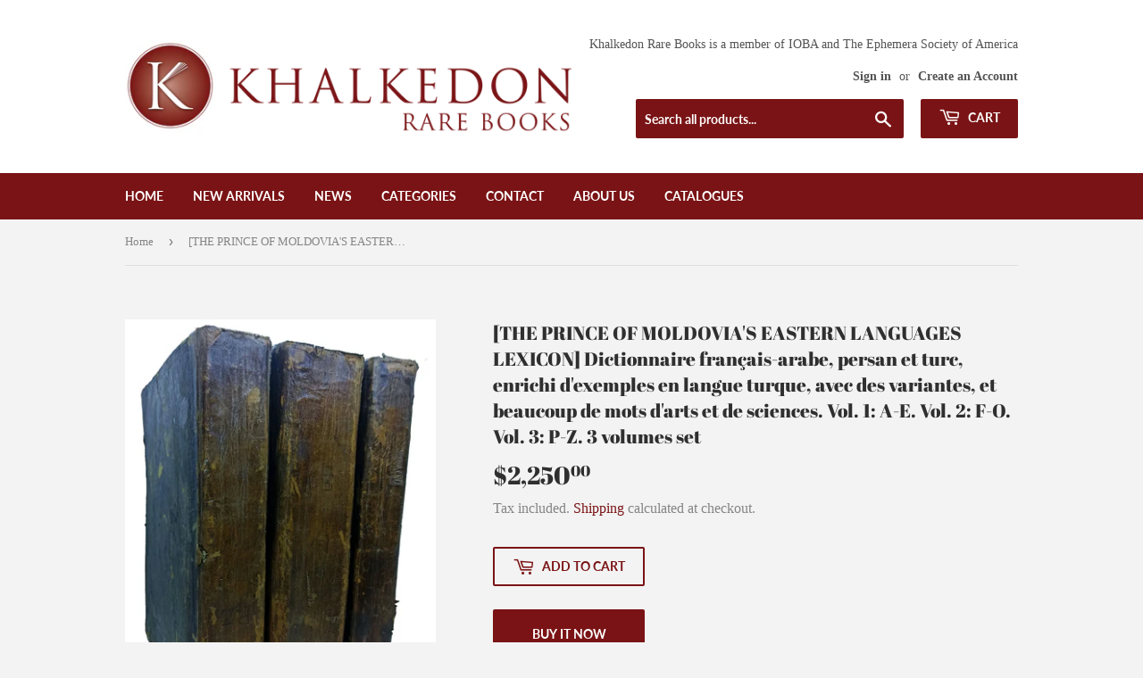

--- FILE ---
content_type: text/html; charset=utf-8
request_url: https://khalkedonrarebooks.com/products/the-prince-of-moldovias-eastern-languages-lexicon-dictionnaire-francais-arabe-persan-et-turc-enrichi-dexemples-en-langue-turque-avec-des-variantes-et-beaucoup-de-mots-darts-et-de-sciences-vol-1-a-e-vol-2-f-o-vol-3-p-z-3-volumes-set
body_size: 16963
content:
<!doctype html>
<html class="no-touch no-js">
<head>
  <script>(function(H){H.className=H.className.replace(/\bno-js\b/,'js')})(document.documentElement)</script>
  <!-- Basic page needs ================================================== -->
  <meta charset="utf-8">
  <meta http-equiv="X-UA-Compatible" content="IE=edge,chrome=1">

  

  <!-- Title and description ================================================== -->
  <title>
  [THE PRINCE OF MOLDOVIA&#39;S EASTERN LANGUAGES LEXICON] Dictionnaire fran &ndash; Khalkedon Rare Books
  </title>

  
    <meta name="description" content="ALEXANDER HANDJERI [or HANGERLI, HANDZERLI, HANDGERIU], (Dragoman of the Porte of the Ottoman Empire, and Prince of Moldavia between March 7 and July 24, 1807), (1768-1854)., Imprimerie de l&#39;Université Impériale., Moscou - Moscow, (1840-1842). ﻿Contemporary quarter leather bindings. 4to. (28 x 22 cm). In French, Arabic">
  

  <!-- Product meta ================================================== -->
  <!-- /snippets/social-meta-tags.liquid -->




<meta property="og:site_name" content="Khalkedon Rare Books">
<meta property="og:url" content="https://khalkedonrarebooks.com/products/[base64]">
<meta property="og:title" content="[THE PRINCE OF MOLDOVIA'S EASTERN LANGUAGES LEXICON] Dictionnaire français-arabe, persan et turc, enrichi d'exemples en langue turque, avec des variantes, et beaucoup de mots d'arts et de sciences. Vol. 1: A-E. Vol. 2: F-O. Vol. 3: P-Z. 3 volumes  set">
<meta property="og:type" content="product">
<meta property="og:description" content="ALEXANDER HANDJERI [or HANGERLI, HANDZERLI, HANDGERIU], (Dragoman of the Porte of the Ottoman Empire, and Prince of Moldavia between March 7 and July 24, 1807), (1768-1854)., Imprimerie de l&#39;Université Impériale., Moscou - Moscow, (1840-1842). ﻿Contemporary quarter leather bindings. 4to. (28 x 22 cm). In French, Arabic">

  <meta property="og:price:amount" content="2,250.00">
  <meta property="og:price:currency" content="USD">

<meta property="og:image" content="http://khalkedonrarebooks.com/cdn/shop/products/Handjeri1_1200x1200.jpg?v=1635807708"><meta property="og:image" content="http://khalkedonrarebooks.com/cdn/shop/products/Handjeri2_1200x1200.jpg?v=1635807708"><meta property="og:image" content="http://khalkedonrarebooks.com/cdn/shop/products/Handjeri3_1200x1200.jpg?v=1635807708">
<meta property="og:image:secure_url" content="https://khalkedonrarebooks.com/cdn/shop/products/Handjeri1_1200x1200.jpg?v=1635807708"><meta property="og:image:secure_url" content="https://khalkedonrarebooks.com/cdn/shop/products/Handjeri2_1200x1200.jpg?v=1635807708"><meta property="og:image:secure_url" content="https://khalkedonrarebooks.com/cdn/shop/products/Handjeri3_1200x1200.jpg?v=1635807708">


<meta name="twitter:card" content="summary_large_image">
<meta name="twitter:title" content="[THE PRINCE OF MOLDOVIA'S EASTERN LANGUAGES LEXICON] Dictionnaire français-arabe, persan et turc, enrichi d'exemples en langue turque, avec des variantes, et beaucoup de mots d'arts et de sciences. Vol. 1: A-E. Vol. 2: F-O. Vol. 3: P-Z. 3 volumes  set">
<meta name="twitter:description" content="ALEXANDER HANDJERI [or HANGERLI, HANDZERLI, HANDGERIU], (Dragoman of the Porte of the Ottoman Empire, and Prince of Moldavia between March 7 and July 24, 1807), (1768-1854)., Imprimerie de l&#39;Université Impériale., Moscou - Moscow, (1840-1842). ﻿Contemporary quarter leather bindings. 4to. (28 x 22 cm). In French, Arabic">


  <!-- Helpers ================================================== -->
  <link rel="canonical" href="https://khalkedonrarebooks.com/products/[base64]">
  <meta name="viewport" content="width=device-width,initial-scale=1">

  <!-- CSS ================================================== -->
  <link href="//khalkedonrarebooks.com/cdn/shop/t/3/assets/theme.scss.css?v=111854689701877376881674785905" rel="stylesheet" type="text/css" media="all" />

  <!-- Header hook for plugins ================================================== -->
  <script>window.performance && window.performance.mark && window.performance.mark('shopify.content_for_header.start');</script><meta id="shopify-digital-wallet" name="shopify-digital-wallet" content="/39032946819/digital_wallets/dialog">
<link rel="alternate" type="application/json+oembed" href="https://khalkedonrarebooks.com/products/[base64].oembed">
<script async="async" src="/checkouts/internal/preloads.js?locale=en-US"></script>
<script id="shopify-features" type="application/json">{"accessToken":"46460e0df71bf2e8cb00c2c3820eef82","betas":["rich-media-storefront-analytics"],"domain":"khalkedonrarebooks.com","predictiveSearch":true,"shopId":39032946819,"locale":"en"}</script>
<script>var Shopify = Shopify || {};
Shopify.shop = "khalkedon-rare-books.myshopify.com";
Shopify.locale = "en";
Shopify.currency = {"active":"USD","rate":"1.0"};
Shopify.country = "US";
Shopify.theme = {"name":"Supply","id":96787366019,"schema_name":"Supply","schema_version":"8.9.24","theme_store_id":679,"role":"main"};
Shopify.theme.handle = "null";
Shopify.theme.style = {"id":null,"handle":null};
Shopify.cdnHost = "khalkedonrarebooks.com/cdn";
Shopify.routes = Shopify.routes || {};
Shopify.routes.root = "/";</script>
<script type="module">!function(o){(o.Shopify=o.Shopify||{}).modules=!0}(window);</script>
<script>!function(o){function n(){var o=[];function n(){o.push(Array.prototype.slice.apply(arguments))}return n.q=o,n}var t=o.Shopify=o.Shopify||{};t.loadFeatures=n(),t.autoloadFeatures=n()}(window);</script>
<script id="shop-js-analytics" type="application/json">{"pageType":"product"}</script>
<script defer="defer" async type="module" src="//khalkedonrarebooks.com/cdn/shopifycloud/shop-js/modules/v2/client.init-shop-cart-sync_C5BV16lS.en.esm.js"></script>
<script defer="defer" async type="module" src="//khalkedonrarebooks.com/cdn/shopifycloud/shop-js/modules/v2/chunk.common_CygWptCX.esm.js"></script>
<script type="module">
  await import("//khalkedonrarebooks.com/cdn/shopifycloud/shop-js/modules/v2/client.init-shop-cart-sync_C5BV16lS.en.esm.js");
await import("//khalkedonrarebooks.com/cdn/shopifycloud/shop-js/modules/v2/chunk.common_CygWptCX.esm.js");

  window.Shopify.SignInWithShop?.initShopCartSync?.({"fedCMEnabled":true,"windoidEnabled":true});

</script>
<script id="__st">var __st={"a":39032946819,"offset":10800,"reqid":"8e410540-3b63-4e82-a5cd-8e6094b1f1bc-1768803601","pageurl":"khalkedonrarebooks.com\/products\/[base64]","u":"e61fd309000c","p":"product","rtyp":"product","rid":6660308205699};</script>
<script>window.ShopifyPaypalV4VisibilityTracking = true;</script>
<script id="captcha-bootstrap">!function(){'use strict';const t='contact',e='account',n='new_comment',o=[[t,t],['blogs',n],['comments',n],[t,'customer']],c=[[e,'customer_login'],[e,'guest_login'],[e,'recover_customer_password'],[e,'create_customer']],r=t=>t.map((([t,e])=>`form[action*='/${t}']:not([data-nocaptcha='true']) input[name='form_type'][value='${e}']`)).join(','),a=t=>()=>t?[...document.querySelectorAll(t)].map((t=>t.form)):[];function s(){const t=[...o],e=r(t);return a(e)}const i='password',u='form_key',d=['recaptcha-v3-token','g-recaptcha-response','h-captcha-response',i],f=()=>{try{return window.sessionStorage}catch{return}},m='__shopify_v',_=t=>t.elements[u];function p(t,e,n=!1){try{const o=window.sessionStorage,c=JSON.parse(o.getItem(e)),{data:r}=function(t){const{data:e,action:n}=t;return t[m]||n?{data:e,action:n}:{data:t,action:n}}(c);for(const[e,n]of Object.entries(r))t.elements[e]&&(t.elements[e].value=n);n&&o.removeItem(e)}catch(o){console.error('form repopulation failed',{error:o})}}const l='form_type',E='cptcha';function T(t){t.dataset[E]=!0}const w=window,h=w.document,L='Shopify',v='ce_forms',y='captcha';let A=!1;((t,e)=>{const n=(g='f06e6c50-85a8-45c8-87d0-21a2b65856fe',I='https://cdn.shopify.com/shopifycloud/storefront-forms-hcaptcha/ce_storefront_forms_captcha_hcaptcha.v1.5.2.iife.js',D={infoText:'Protected by hCaptcha',privacyText:'Privacy',termsText:'Terms'},(t,e,n)=>{const o=w[L][v],c=o.bindForm;if(c)return c(t,g,e,D).then(n);var r;o.q.push([[t,g,e,D],n]),r=I,A||(h.body.append(Object.assign(h.createElement('script'),{id:'captcha-provider',async:!0,src:r})),A=!0)});var g,I,D;w[L]=w[L]||{},w[L][v]=w[L][v]||{},w[L][v].q=[],w[L][y]=w[L][y]||{},w[L][y].protect=function(t,e){n(t,void 0,e),T(t)},Object.freeze(w[L][y]),function(t,e,n,w,h,L){const[v,y,A,g]=function(t,e,n){const i=e?o:[],u=t?c:[],d=[...i,...u],f=r(d),m=r(i),_=r(d.filter((([t,e])=>n.includes(e))));return[a(f),a(m),a(_),s()]}(w,h,L),I=t=>{const e=t.target;return e instanceof HTMLFormElement?e:e&&e.form},D=t=>v().includes(t);t.addEventListener('submit',(t=>{const e=I(t);if(!e)return;const n=D(e)&&!e.dataset.hcaptchaBound&&!e.dataset.recaptchaBound,o=_(e),c=g().includes(e)&&(!o||!o.value);(n||c)&&t.preventDefault(),c&&!n&&(function(t){try{if(!f())return;!function(t){const e=f();if(!e)return;const n=_(t);if(!n)return;const o=n.value;o&&e.removeItem(o)}(t);const e=Array.from(Array(32),(()=>Math.random().toString(36)[2])).join('');!function(t,e){_(t)||t.append(Object.assign(document.createElement('input'),{type:'hidden',name:u})),t.elements[u].value=e}(t,e),function(t,e){const n=f();if(!n)return;const o=[...t.querySelectorAll(`input[type='${i}']`)].map((({name:t})=>t)),c=[...d,...o],r={};for(const[a,s]of new FormData(t).entries())c.includes(a)||(r[a]=s);n.setItem(e,JSON.stringify({[m]:1,action:t.action,data:r}))}(t,e)}catch(e){console.error('failed to persist form',e)}}(e),e.submit())}));const S=(t,e)=>{t&&!t.dataset[E]&&(n(t,e.some((e=>e===t))),T(t))};for(const o of['focusin','change'])t.addEventListener(o,(t=>{const e=I(t);D(e)&&S(e,y())}));const B=e.get('form_key'),M=e.get(l),P=B&&M;t.addEventListener('DOMContentLoaded',(()=>{const t=y();if(P)for(const e of t)e.elements[l].value===M&&p(e,B);[...new Set([...A(),...v().filter((t=>'true'===t.dataset.shopifyCaptcha))])].forEach((e=>S(e,t)))}))}(h,new URLSearchParams(w.location.search),n,t,e,['guest_login'])})(!0,!0)}();</script>
<script integrity="sha256-4kQ18oKyAcykRKYeNunJcIwy7WH5gtpwJnB7kiuLZ1E=" data-source-attribution="shopify.loadfeatures" defer="defer" src="//khalkedonrarebooks.com/cdn/shopifycloud/storefront/assets/storefront/load_feature-a0a9edcb.js" crossorigin="anonymous"></script>
<script data-source-attribution="shopify.dynamic_checkout.dynamic.init">var Shopify=Shopify||{};Shopify.PaymentButton=Shopify.PaymentButton||{isStorefrontPortableWallets:!0,init:function(){window.Shopify.PaymentButton.init=function(){};var t=document.createElement("script");t.src="https://khalkedonrarebooks.com/cdn/shopifycloud/portable-wallets/latest/portable-wallets.en.js",t.type="module",document.head.appendChild(t)}};
</script>
<script data-source-attribution="shopify.dynamic_checkout.buyer_consent">
  function portableWalletsHideBuyerConsent(e){var t=document.getElementById("shopify-buyer-consent"),n=document.getElementById("shopify-subscription-policy-button");t&&n&&(t.classList.add("hidden"),t.setAttribute("aria-hidden","true"),n.removeEventListener("click",e))}function portableWalletsShowBuyerConsent(e){var t=document.getElementById("shopify-buyer-consent"),n=document.getElementById("shopify-subscription-policy-button");t&&n&&(t.classList.remove("hidden"),t.removeAttribute("aria-hidden"),n.addEventListener("click",e))}window.Shopify?.PaymentButton&&(window.Shopify.PaymentButton.hideBuyerConsent=portableWalletsHideBuyerConsent,window.Shopify.PaymentButton.showBuyerConsent=portableWalletsShowBuyerConsent);
</script>
<script>
  function portableWalletsCleanup(e){e&&e.src&&console.error("Failed to load portable wallets script "+e.src);var t=document.querySelectorAll("shopify-accelerated-checkout .shopify-payment-button__skeleton, shopify-accelerated-checkout-cart .wallet-cart-button__skeleton"),e=document.getElementById("shopify-buyer-consent");for(let e=0;e<t.length;e++)t[e].remove();e&&e.remove()}function portableWalletsNotLoadedAsModule(e){e instanceof ErrorEvent&&"string"==typeof e.message&&e.message.includes("import.meta")&&"string"==typeof e.filename&&e.filename.includes("portable-wallets")&&(window.removeEventListener("error",portableWalletsNotLoadedAsModule),window.Shopify.PaymentButton.failedToLoad=e,"loading"===document.readyState?document.addEventListener("DOMContentLoaded",window.Shopify.PaymentButton.init):window.Shopify.PaymentButton.init())}window.addEventListener("error",portableWalletsNotLoadedAsModule);
</script>

<script type="module" src="https://khalkedonrarebooks.com/cdn/shopifycloud/portable-wallets/latest/portable-wallets.en.js" onError="portableWalletsCleanup(this)" crossorigin="anonymous"></script>
<script nomodule>
  document.addEventListener("DOMContentLoaded", portableWalletsCleanup);
</script>

<link id="shopify-accelerated-checkout-styles" rel="stylesheet" media="screen" href="https://khalkedonrarebooks.com/cdn/shopifycloud/portable-wallets/latest/accelerated-checkout-backwards-compat.css" crossorigin="anonymous">
<style id="shopify-accelerated-checkout-cart">
        #shopify-buyer-consent {
  margin-top: 1em;
  display: inline-block;
  width: 100%;
}

#shopify-buyer-consent.hidden {
  display: none;
}

#shopify-subscription-policy-button {
  background: none;
  border: none;
  padding: 0;
  text-decoration: underline;
  font-size: inherit;
  cursor: pointer;
}

#shopify-subscription-policy-button::before {
  box-shadow: none;
}

      </style>

<script>window.performance && window.performance.mark && window.performance.mark('shopify.content_for_header.end');</script>

  
  

  <script src="//khalkedonrarebooks.com/cdn/shop/t/3/assets/jquery-2.2.3.min.js?v=58211863146907186831589216018" type="text/javascript"></script>

  <script src="//khalkedonrarebooks.com/cdn/shop/t/3/assets/lazysizes.min.js?v=8147953233334221341589216019" async="async"></script>
  <script src="//khalkedonrarebooks.com/cdn/shop/t/3/assets/vendor.js?v=106177282645720727331589216021" defer="defer"></script>
  <script src="//khalkedonrarebooks.com/cdn/shop/t/3/assets/theme.js?v=88090588602936917221589216033" defer="defer"></script>


<link href="https://monorail-edge.shopifysvc.com" rel="dns-prefetch">
<script>(function(){if ("sendBeacon" in navigator && "performance" in window) {try {var session_token_from_headers = performance.getEntriesByType('navigation')[0].serverTiming.find(x => x.name == '_s').description;} catch {var session_token_from_headers = undefined;}var session_cookie_matches = document.cookie.match(/_shopify_s=([^;]*)/);var session_token_from_cookie = session_cookie_matches && session_cookie_matches.length === 2 ? session_cookie_matches[1] : "";var session_token = session_token_from_headers || session_token_from_cookie || "";function handle_abandonment_event(e) {var entries = performance.getEntries().filter(function(entry) {return /monorail-edge.shopifysvc.com/.test(entry.name);});if (!window.abandonment_tracked && entries.length === 0) {window.abandonment_tracked = true;var currentMs = Date.now();var navigation_start = performance.timing.navigationStart;var payload = {shop_id: 39032946819,url: window.location.href,navigation_start,duration: currentMs - navigation_start,session_token,page_type: "product"};window.navigator.sendBeacon("https://monorail-edge.shopifysvc.com/v1/produce", JSON.stringify({schema_id: "online_store_buyer_site_abandonment/1.1",payload: payload,metadata: {event_created_at_ms: currentMs,event_sent_at_ms: currentMs}}));}}window.addEventListener('pagehide', handle_abandonment_event);}}());</script>
<script id="web-pixels-manager-setup">(function e(e,d,r,n,o){if(void 0===o&&(o={}),!Boolean(null===(a=null===(i=window.Shopify)||void 0===i?void 0:i.analytics)||void 0===a?void 0:a.replayQueue)){var i,a;window.Shopify=window.Shopify||{};var t=window.Shopify;t.analytics=t.analytics||{};var s=t.analytics;s.replayQueue=[],s.publish=function(e,d,r){return s.replayQueue.push([e,d,r]),!0};try{self.performance.mark("wpm:start")}catch(e){}var l=function(){var e={modern:/Edge?\/(1{2}[4-9]|1[2-9]\d|[2-9]\d{2}|\d{4,})\.\d+(\.\d+|)|Firefox\/(1{2}[4-9]|1[2-9]\d|[2-9]\d{2}|\d{4,})\.\d+(\.\d+|)|Chrom(ium|e)\/(9{2}|\d{3,})\.\d+(\.\d+|)|(Maci|X1{2}).+ Version\/(15\.\d+|(1[6-9]|[2-9]\d|\d{3,})\.\d+)([,.]\d+|)( \(\w+\)|)( Mobile\/\w+|) Safari\/|Chrome.+OPR\/(9{2}|\d{3,})\.\d+\.\d+|(CPU[ +]OS|iPhone[ +]OS|CPU[ +]iPhone|CPU IPhone OS|CPU iPad OS)[ +]+(15[._]\d+|(1[6-9]|[2-9]\d|\d{3,})[._]\d+)([._]\d+|)|Android:?[ /-](13[3-9]|1[4-9]\d|[2-9]\d{2}|\d{4,})(\.\d+|)(\.\d+|)|Android.+Firefox\/(13[5-9]|1[4-9]\d|[2-9]\d{2}|\d{4,})\.\d+(\.\d+|)|Android.+Chrom(ium|e)\/(13[3-9]|1[4-9]\d|[2-9]\d{2}|\d{4,})\.\d+(\.\d+|)|SamsungBrowser\/([2-9]\d|\d{3,})\.\d+/,legacy:/Edge?\/(1[6-9]|[2-9]\d|\d{3,})\.\d+(\.\d+|)|Firefox\/(5[4-9]|[6-9]\d|\d{3,})\.\d+(\.\d+|)|Chrom(ium|e)\/(5[1-9]|[6-9]\d|\d{3,})\.\d+(\.\d+|)([\d.]+$|.*Safari\/(?![\d.]+ Edge\/[\d.]+$))|(Maci|X1{2}).+ Version\/(10\.\d+|(1[1-9]|[2-9]\d|\d{3,})\.\d+)([,.]\d+|)( \(\w+\)|)( Mobile\/\w+|) Safari\/|Chrome.+OPR\/(3[89]|[4-9]\d|\d{3,})\.\d+\.\d+|(CPU[ +]OS|iPhone[ +]OS|CPU[ +]iPhone|CPU IPhone OS|CPU iPad OS)[ +]+(10[._]\d+|(1[1-9]|[2-9]\d|\d{3,})[._]\d+)([._]\d+|)|Android:?[ /-](13[3-9]|1[4-9]\d|[2-9]\d{2}|\d{4,})(\.\d+|)(\.\d+|)|Mobile Safari.+OPR\/([89]\d|\d{3,})\.\d+\.\d+|Android.+Firefox\/(13[5-9]|1[4-9]\d|[2-9]\d{2}|\d{4,})\.\d+(\.\d+|)|Android.+Chrom(ium|e)\/(13[3-9]|1[4-9]\d|[2-9]\d{2}|\d{4,})\.\d+(\.\d+|)|Android.+(UC? ?Browser|UCWEB|U3)[ /]?(15\.([5-9]|\d{2,})|(1[6-9]|[2-9]\d|\d{3,})\.\d+)\.\d+|SamsungBrowser\/(5\.\d+|([6-9]|\d{2,})\.\d+)|Android.+MQ{2}Browser\/(14(\.(9|\d{2,})|)|(1[5-9]|[2-9]\d|\d{3,})(\.\d+|))(\.\d+|)|K[Aa][Ii]OS\/(3\.\d+|([4-9]|\d{2,})\.\d+)(\.\d+|)/},d=e.modern,r=e.legacy,n=navigator.userAgent;return n.match(d)?"modern":n.match(r)?"legacy":"unknown"}(),u="modern"===l?"modern":"legacy",c=(null!=n?n:{modern:"",legacy:""})[u],f=function(e){return[e.baseUrl,"/wpm","/b",e.hashVersion,"modern"===e.buildTarget?"m":"l",".js"].join("")}({baseUrl:d,hashVersion:r,buildTarget:u}),m=function(e){var d=e.version,r=e.bundleTarget,n=e.surface,o=e.pageUrl,i=e.monorailEndpoint;return{emit:function(e){var a=e.status,t=e.errorMsg,s=(new Date).getTime(),l=JSON.stringify({metadata:{event_sent_at_ms:s},events:[{schema_id:"web_pixels_manager_load/3.1",payload:{version:d,bundle_target:r,page_url:o,status:a,surface:n,error_msg:t},metadata:{event_created_at_ms:s}}]});if(!i)return console&&console.warn&&console.warn("[Web Pixels Manager] No Monorail endpoint provided, skipping logging."),!1;try{return self.navigator.sendBeacon.bind(self.navigator)(i,l)}catch(e){}var u=new XMLHttpRequest;try{return u.open("POST",i,!0),u.setRequestHeader("Content-Type","text/plain"),u.send(l),!0}catch(e){return console&&console.warn&&console.warn("[Web Pixels Manager] Got an unhandled error while logging to Monorail."),!1}}}}({version:r,bundleTarget:l,surface:e.surface,pageUrl:self.location.href,monorailEndpoint:e.monorailEndpoint});try{o.browserTarget=l,function(e){var d=e.src,r=e.async,n=void 0===r||r,o=e.onload,i=e.onerror,a=e.sri,t=e.scriptDataAttributes,s=void 0===t?{}:t,l=document.createElement("script"),u=document.querySelector("head"),c=document.querySelector("body");if(l.async=n,l.src=d,a&&(l.integrity=a,l.crossOrigin="anonymous"),s)for(var f in s)if(Object.prototype.hasOwnProperty.call(s,f))try{l.dataset[f]=s[f]}catch(e){}if(o&&l.addEventListener("load",o),i&&l.addEventListener("error",i),u)u.appendChild(l);else{if(!c)throw new Error("Did not find a head or body element to append the script");c.appendChild(l)}}({src:f,async:!0,onload:function(){if(!function(){var e,d;return Boolean(null===(d=null===(e=window.Shopify)||void 0===e?void 0:e.analytics)||void 0===d?void 0:d.initialized)}()){var d=window.webPixelsManager.init(e)||void 0;if(d){var r=window.Shopify.analytics;r.replayQueue.forEach((function(e){var r=e[0],n=e[1],o=e[2];d.publishCustomEvent(r,n,o)})),r.replayQueue=[],r.publish=d.publishCustomEvent,r.visitor=d.visitor,r.initialized=!0}}},onerror:function(){return m.emit({status:"failed",errorMsg:"".concat(f," has failed to load")})},sri:function(e){var d=/^sha384-[A-Za-z0-9+/=]+$/;return"string"==typeof e&&d.test(e)}(c)?c:"",scriptDataAttributes:o}),m.emit({status:"loading"})}catch(e){m.emit({status:"failed",errorMsg:(null==e?void 0:e.message)||"Unknown error"})}}})({shopId: 39032946819,storefrontBaseUrl: "https://khalkedonrarebooks.com",extensionsBaseUrl: "https://extensions.shopifycdn.com/cdn/shopifycloud/web-pixels-manager",monorailEndpoint: "https://monorail-edge.shopifysvc.com/unstable/produce_batch",surface: "storefront-renderer",enabledBetaFlags: ["2dca8a86"],webPixelsConfigList: [{"id":"shopify-app-pixel","configuration":"{}","eventPayloadVersion":"v1","runtimeContext":"STRICT","scriptVersion":"0450","apiClientId":"shopify-pixel","type":"APP","privacyPurposes":["ANALYTICS","MARKETING"]},{"id":"shopify-custom-pixel","eventPayloadVersion":"v1","runtimeContext":"LAX","scriptVersion":"0450","apiClientId":"shopify-pixel","type":"CUSTOM","privacyPurposes":["ANALYTICS","MARKETING"]}],isMerchantRequest: false,initData: {"shop":{"name":"Khalkedon Rare Books","paymentSettings":{"currencyCode":"USD"},"myshopifyDomain":"khalkedon-rare-books.myshopify.com","countryCode":"TR","storefrontUrl":"https:\/\/khalkedonrarebooks.com"},"customer":null,"cart":null,"checkout":null,"productVariants":[{"price":{"amount":2250.0,"currencyCode":"USD"},"product":{"title":"[THE PRINCE OF MOLDOVIA'S EASTERN LANGUAGES LEXICON] Dictionnaire français-arabe, persan et turc, enrichi d'exemples en langue turque, avec des variantes, et beaucoup de mots d'arts et de sciences. Vol. 1: A-E. Vol. 2: F-O. Vol. 3: P-Z. 3 volumes  set","vendor":"Khalkedon Rare Books","id":"6660308205699","untranslatedTitle":"[THE PRINCE OF MOLDOVIA'S EASTERN LANGUAGES LEXICON] Dictionnaire français-arabe, persan et turc, enrichi d'exemples en langue turque, avec des variantes, et beaucoup de mots d'arts et de sciences. Vol. 1: A-E. Vol. 2: F-O. Vol. 3: P-Z. 3 volumes  set","url":"\/products\/[base64]","type":"Book"},"id":"39560890286211","image":{"src":"\/\/khalkedonrarebooks.com\/cdn\/shop\/products\/Handjeri1.jpg?v=1635807708"},"sku":"054654","title":"Default Title","untranslatedTitle":"Default Title"}],"purchasingCompany":null},},"https://khalkedonrarebooks.com/cdn","fcfee988w5aeb613cpc8e4bc33m6693e112",{"modern":"","legacy":""},{"shopId":"39032946819","storefrontBaseUrl":"https:\/\/khalkedonrarebooks.com","extensionBaseUrl":"https:\/\/extensions.shopifycdn.com\/cdn\/shopifycloud\/web-pixels-manager","surface":"storefront-renderer","enabledBetaFlags":"[\"2dca8a86\"]","isMerchantRequest":"false","hashVersion":"fcfee988w5aeb613cpc8e4bc33m6693e112","publish":"custom","events":"[[\"page_viewed\",{}],[\"product_viewed\",{\"productVariant\":{\"price\":{\"amount\":2250.0,\"currencyCode\":\"USD\"},\"product\":{\"title\":\"[THE PRINCE OF MOLDOVIA'S EASTERN LANGUAGES LEXICON] Dictionnaire français-arabe, persan et turc, enrichi d'exemples en langue turque, avec des variantes, et beaucoup de mots d'arts et de sciences. Vol. 1: A-E. Vol. 2: F-O. Vol. 3: P-Z. 3 volumes  set\",\"vendor\":\"Khalkedon Rare Books\",\"id\":\"6660308205699\",\"untranslatedTitle\":\"[THE PRINCE OF MOLDOVIA'S EASTERN LANGUAGES LEXICON] Dictionnaire français-arabe, persan et turc, enrichi d'exemples en langue turque, avec des variantes, et beaucoup de mots d'arts et de sciences. Vol. 1: A-E. Vol. 2: F-O. Vol. 3: P-Z. 3 volumes  set\",\"url\":\"\/products\/[base64]\",\"type\":\"Book\"},\"id\":\"39560890286211\",\"image\":{\"src\":\"\/\/khalkedonrarebooks.com\/cdn\/shop\/products\/Handjeri1.jpg?v=1635807708\"},\"sku\":\"054654\",\"title\":\"Default Title\",\"untranslatedTitle\":\"Default Title\"}}]]"});</script><script>
  window.ShopifyAnalytics = window.ShopifyAnalytics || {};
  window.ShopifyAnalytics.meta = window.ShopifyAnalytics.meta || {};
  window.ShopifyAnalytics.meta.currency = 'USD';
  var meta = {"product":{"id":6660308205699,"gid":"gid:\/\/shopify\/Product\/6660308205699","vendor":"Khalkedon Rare Books","type":"Book","handle":"[base64]","variants":[{"id":39560890286211,"price":225000,"name":"[THE PRINCE OF MOLDOVIA'S EASTERN LANGUAGES LEXICON] Dictionnaire français-arabe, persan et turc, enrichi d'exemples en langue turque, avec des variantes, et beaucoup de mots d'arts et de sciences. Vol. 1: A-E. Vol. 2: F-O. Vol. 3: P-Z. 3 volumes  set","public_title":null,"sku":"054654"}],"remote":false},"page":{"pageType":"product","resourceType":"product","resourceId":6660308205699,"requestId":"8e410540-3b63-4e82-a5cd-8e6094b1f1bc-1768803601"}};
  for (var attr in meta) {
    window.ShopifyAnalytics.meta[attr] = meta[attr];
  }
</script>
<script class="analytics">
  (function () {
    var customDocumentWrite = function(content) {
      var jquery = null;

      if (window.jQuery) {
        jquery = window.jQuery;
      } else if (window.Checkout && window.Checkout.$) {
        jquery = window.Checkout.$;
      }

      if (jquery) {
        jquery('body').append(content);
      }
    };

    var hasLoggedConversion = function(token) {
      if (token) {
        return document.cookie.indexOf('loggedConversion=' + token) !== -1;
      }
      return false;
    }

    var setCookieIfConversion = function(token) {
      if (token) {
        var twoMonthsFromNow = new Date(Date.now());
        twoMonthsFromNow.setMonth(twoMonthsFromNow.getMonth() + 2);

        document.cookie = 'loggedConversion=' + token + '; expires=' + twoMonthsFromNow;
      }
    }

    var trekkie = window.ShopifyAnalytics.lib = window.trekkie = window.trekkie || [];
    if (trekkie.integrations) {
      return;
    }
    trekkie.methods = [
      'identify',
      'page',
      'ready',
      'track',
      'trackForm',
      'trackLink'
    ];
    trekkie.factory = function(method) {
      return function() {
        var args = Array.prototype.slice.call(arguments);
        args.unshift(method);
        trekkie.push(args);
        return trekkie;
      };
    };
    for (var i = 0; i < trekkie.methods.length; i++) {
      var key = trekkie.methods[i];
      trekkie[key] = trekkie.factory(key);
    }
    trekkie.load = function(config) {
      trekkie.config = config || {};
      trekkie.config.initialDocumentCookie = document.cookie;
      var first = document.getElementsByTagName('script')[0];
      var script = document.createElement('script');
      script.type = 'text/javascript';
      script.onerror = function(e) {
        var scriptFallback = document.createElement('script');
        scriptFallback.type = 'text/javascript';
        scriptFallback.onerror = function(error) {
                var Monorail = {
      produce: function produce(monorailDomain, schemaId, payload) {
        var currentMs = new Date().getTime();
        var event = {
          schema_id: schemaId,
          payload: payload,
          metadata: {
            event_created_at_ms: currentMs,
            event_sent_at_ms: currentMs
          }
        };
        return Monorail.sendRequest("https://" + monorailDomain + "/v1/produce", JSON.stringify(event));
      },
      sendRequest: function sendRequest(endpointUrl, payload) {
        // Try the sendBeacon API
        if (window && window.navigator && typeof window.navigator.sendBeacon === 'function' && typeof window.Blob === 'function' && !Monorail.isIos12()) {
          var blobData = new window.Blob([payload], {
            type: 'text/plain'
          });

          if (window.navigator.sendBeacon(endpointUrl, blobData)) {
            return true;
          } // sendBeacon was not successful

        } // XHR beacon

        var xhr = new XMLHttpRequest();

        try {
          xhr.open('POST', endpointUrl);
          xhr.setRequestHeader('Content-Type', 'text/plain');
          xhr.send(payload);
        } catch (e) {
          console.log(e);
        }

        return false;
      },
      isIos12: function isIos12() {
        return window.navigator.userAgent.lastIndexOf('iPhone; CPU iPhone OS 12_') !== -1 || window.navigator.userAgent.lastIndexOf('iPad; CPU OS 12_') !== -1;
      }
    };
    Monorail.produce('monorail-edge.shopifysvc.com',
      'trekkie_storefront_load_errors/1.1',
      {shop_id: 39032946819,
      theme_id: 96787366019,
      app_name: "storefront",
      context_url: window.location.href,
      source_url: "//khalkedonrarebooks.com/cdn/s/trekkie.storefront.cd680fe47e6c39ca5d5df5f0a32d569bc48c0f27.min.js"});

        };
        scriptFallback.async = true;
        scriptFallback.src = '//khalkedonrarebooks.com/cdn/s/trekkie.storefront.cd680fe47e6c39ca5d5df5f0a32d569bc48c0f27.min.js';
        first.parentNode.insertBefore(scriptFallback, first);
      };
      script.async = true;
      script.src = '//khalkedonrarebooks.com/cdn/s/trekkie.storefront.cd680fe47e6c39ca5d5df5f0a32d569bc48c0f27.min.js';
      first.parentNode.insertBefore(script, first);
    };
    trekkie.load(
      {"Trekkie":{"appName":"storefront","development":false,"defaultAttributes":{"shopId":39032946819,"isMerchantRequest":null,"themeId":96787366019,"themeCityHash":"15377837680840822234","contentLanguage":"en","currency":"USD","eventMetadataId":"8489ffd5-46f9-44fc-a722-606326bd98db"},"isServerSideCookieWritingEnabled":true,"monorailRegion":"shop_domain","enabledBetaFlags":["65f19447"]},"Session Attribution":{},"S2S":{"facebookCapiEnabled":false,"source":"trekkie-storefront-renderer","apiClientId":580111}}
    );

    var loaded = false;
    trekkie.ready(function() {
      if (loaded) return;
      loaded = true;

      window.ShopifyAnalytics.lib = window.trekkie;

      var originalDocumentWrite = document.write;
      document.write = customDocumentWrite;
      try { window.ShopifyAnalytics.merchantGoogleAnalytics.call(this); } catch(error) {};
      document.write = originalDocumentWrite;

      window.ShopifyAnalytics.lib.page(null,{"pageType":"product","resourceType":"product","resourceId":6660308205699,"requestId":"8e410540-3b63-4e82-a5cd-8e6094b1f1bc-1768803601","shopifyEmitted":true});

      var match = window.location.pathname.match(/checkouts\/(.+)\/(thank_you|post_purchase)/)
      var token = match? match[1]: undefined;
      if (!hasLoggedConversion(token)) {
        setCookieIfConversion(token);
        window.ShopifyAnalytics.lib.track("Viewed Product",{"currency":"USD","variantId":39560890286211,"productId":6660308205699,"productGid":"gid:\/\/shopify\/Product\/6660308205699","name":"[THE PRINCE OF MOLDOVIA'S EASTERN LANGUAGES LEXICON] Dictionnaire français-arabe, persan et turc, enrichi d'exemples en langue turque, avec des variantes, et beaucoup de mots d'arts et de sciences. Vol. 1: A-E. Vol. 2: F-O. Vol. 3: P-Z. 3 volumes  set","price":"2250.00","sku":"054654","brand":"Khalkedon Rare Books","variant":null,"category":"Book","nonInteraction":true,"remote":false},undefined,undefined,{"shopifyEmitted":true});
      window.ShopifyAnalytics.lib.track("monorail:\/\/trekkie_storefront_viewed_product\/1.1",{"currency":"USD","variantId":39560890286211,"productId":6660308205699,"productGid":"gid:\/\/shopify\/Product\/6660308205699","name":"[THE PRINCE OF MOLDOVIA'S EASTERN LANGUAGES LEXICON] Dictionnaire français-arabe, persan et turc, enrichi d'exemples en langue turque, avec des variantes, et beaucoup de mots d'arts et de sciences. Vol. 1: A-E. Vol. 2: F-O. Vol. 3: P-Z. 3 volumes  set","price":"2250.00","sku":"054654","brand":"Khalkedon Rare Books","variant":null,"category":"Book","nonInteraction":true,"remote":false,"referer":"https:\/\/khalkedonrarebooks.com\/products\/[base64]"});
      }
    });


        var eventsListenerScript = document.createElement('script');
        eventsListenerScript.async = true;
        eventsListenerScript.src = "//khalkedonrarebooks.com/cdn/shopifycloud/storefront/assets/shop_events_listener-3da45d37.js";
        document.getElementsByTagName('head')[0].appendChild(eventsListenerScript);

})();</script>
<script
  defer
  src="https://khalkedonrarebooks.com/cdn/shopifycloud/perf-kit/shopify-perf-kit-3.0.4.min.js"
  data-application="storefront-renderer"
  data-shop-id="39032946819"
  data-render-region="gcp-us-central1"
  data-page-type="product"
  data-theme-instance-id="96787366019"
  data-theme-name="Supply"
  data-theme-version="8.9.24"
  data-monorail-region="shop_domain"
  data-resource-timing-sampling-rate="10"
  data-shs="true"
  data-shs-beacon="true"
  data-shs-export-with-fetch="true"
  data-shs-logs-sample-rate="1"
  data-shs-beacon-endpoint="https://khalkedonrarebooks.com/api/collect"
></script>
</head>

<body id="the-prince-of-moldovia-39-s-eastern-languages-lexicon-dictionnaire-fran" class="template-product">

  <div id="shopify-section-header" class="shopify-section header-section"><header class="site-header" role="banner" data-section-id="header" data-section-type="header-section">
  <div class="wrapper">

    <div class="grid--full">
      <div class="grid-item large--one-half">
        
          <div class="h1 header-logo" itemscope itemtype="http://schema.org/Organization">
        
          
          

          <a href="/" itemprop="url">
            <div class="lazyload__image-wrapper no-js header-logo__image" style="max-width:1524px;">
              <div style="padding-top:20.803295571575696%;">
                <img class="lazyload js"
                  data-src="//khalkedonrarebooks.com/cdn/shop/files/KHALKEDON_Erkek_Logo_{width}x.png?v=1613214861"
                  data-widths="[180, 360, 540, 720, 900, 1080, 1296, 1512, 1728, 2048]"
                  data-aspectratio="4.806930693069307"
                  data-sizes="auto"
                  alt="Khalkedon Rare Books"
                  style="width:1524px;">
              </div>
            </div>
            <noscript>
              
              <img src="//khalkedonrarebooks.com/cdn/shop/files/KHALKEDON_Erkek_Logo_1524x.png?v=1613214861"
                srcset="//khalkedonrarebooks.com/cdn/shop/files/KHALKEDON_Erkek_Logo_1524x.png?v=1613214861 1x, //khalkedonrarebooks.com/cdn/shop/files/KHALKEDON_Erkek_Logo_1524x@2x.png?v=1613214861 2x"
                alt="Khalkedon Rare Books"
                itemprop="logo"
                style="max-width:1524px;">
            </noscript>
          </a>
          
        
          </div>
        
      </div>

      <div class="grid-item large--one-half text-center large--text-right">
        
          <div class="site-header--text-links">
            
              

                <p>Khalkedon Rare Books is a member of IOBA and The Ephemera Society of America</p>

              
            

            
              <span class="site-header--meta-links medium-down--hide">
                
                  <a href="/account/login" id="customer_login_link">Sign in</a>
                  <span class="site-header--spacer">or</span>
                  <a href="/account/register" id="customer_register_link">Create an Account</a>
                
              </span>
            
          </div>

          <br class="medium-down--hide">
        

        <form action="/search" method="get" class="search-bar" role="search">
  <input type="hidden" name="type" value="product">

  <input type="search" name="q" value="" placeholder="Search all products..." aria-label="Search all products...">
  <button type="submit" class="search-bar--submit icon-fallback-text">
    <span class="icon icon-search" aria-hidden="true"></span>
    <span class="fallback-text">Search</span>
  </button>
</form>


        <a href="/cart" class="header-cart-btn cart-toggle">
          <span class="icon icon-cart"></span>
          Cart <span class="cart-count cart-badge--desktop hidden-count">0</span>
        </a>
      </div>
    </div>

  </div>
</header>

<div id="mobileNavBar">
  <div class="display-table-cell">
    <button class="menu-toggle mobileNavBar-link" aria-controls="navBar" aria-expanded="false"><span class="icon icon-hamburger" aria-hidden="true"></span>Menu</button>
  </div>
  <div class="display-table-cell">
    <a href="/cart" class="cart-toggle mobileNavBar-link">
      <span class="icon icon-cart"></span>
      Cart <span class="cart-count hidden-count">0</span>
    </a>
  </div>
</div>

<nav class="nav-bar" id="navBar" role="navigation">
  <div class="wrapper">
    <form action="/search" method="get" class="search-bar" role="search">
  <input type="hidden" name="type" value="product">

  <input type="search" name="q" value="" placeholder="Search all products..." aria-label="Search all products...">
  <button type="submit" class="search-bar--submit icon-fallback-text">
    <span class="icon icon-search" aria-hidden="true"></span>
    <span class="fallback-text">Search</span>
  </button>
</form>

    <ul class="mobile-nav" id="MobileNav">
  
  
    
      <li>
        <a
          href="/"
          class="mobile-nav--link"
          data-meganav-type="child"
          >
            Home
        </a>
      </li>
    
  
    
      <li>
        <a
          href="/collections/all"
          class="mobile-nav--link"
          data-meganav-type="child"
          >
            New Arrivals
        </a>
      </li>
    
  
    
      <li>
        <a
          href="https://khalkedonrarebooks.com/pages/news"
          class="mobile-nav--link"
          data-meganav-type="child"
          >
            News
        </a>
      </li>
    
  
    
      <li>
        <a
          href="/collections"
          class="mobile-nav--link"
          data-meganav-type="child"
          >
            Categories
        </a>
      </li>
    
  
    
      <li>
        <a
          href="/pages/i%CC%87letisim"
          class="mobile-nav--link"
          data-meganav-type="child"
          >
            Contact
        </a>
      </li>
    
  
    
      <li>
        <a
          href="https://khalkedonrarebooks.com/pages/about-us"
          class="mobile-nav--link"
          data-meganav-type="child"
          >
            About Us
        </a>
      </li>
    
  
    
      <li>
        <a
          href="/pages/women-of-the-east-early-books-and-ephemeras-on-the-womens-and-gender-studies"
          class="mobile-nav--link"
          data-meganav-type="child"
          >
            Catalogues
        </a>
      </li>
    
  

  
    
      <li class="customer-navlink large--hide"><a href="/account/login" id="customer_login_link">Sign in</a></li>
      <li class="customer-navlink large--hide"><a href="/account/register" id="customer_register_link">Create an Account</a></li>
    
  
</ul>

    <ul class="site-nav" id="AccessibleNav">
  
  
    
      <li>
        <a
          href="/"
          class="site-nav--link"
          data-meganav-type="child"
          >
            Home
        </a>
      </li>
    
  
    
      <li>
        <a
          href="/collections/all"
          class="site-nav--link"
          data-meganav-type="child"
          >
            New Arrivals
        </a>
      </li>
    
  
    
      <li>
        <a
          href="https://khalkedonrarebooks.com/pages/news"
          class="site-nav--link"
          data-meganav-type="child"
          >
            News
        </a>
      </li>
    
  
    
      <li>
        <a
          href="/collections"
          class="site-nav--link"
          data-meganav-type="child"
          >
            Categories
        </a>
      </li>
    
  
    
      <li>
        <a
          href="/pages/i%CC%87letisim"
          class="site-nav--link"
          data-meganav-type="child"
          >
            Contact
        </a>
      </li>
    
  
    
      <li>
        <a
          href="https://khalkedonrarebooks.com/pages/about-us"
          class="site-nav--link"
          data-meganav-type="child"
          >
            About Us
        </a>
      </li>
    
  
    
      <li>
        <a
          href="/pages/women-of-the-east-early-books-and-ephemeras-on-the-womens-and-gender-studies"
          class="site-nav--link"
          data-meganav-type="child"
          >
            Catalogues
        </a>
      </li>
    
  

  
    
      <li class="customer-navlink large--hide"><a href="/account/login" id="customer_login_link">Sign in</a></li>
      <li class="customer-navlink large--hide"><a href="/account/register" id="customer_register_link">Create an Account</a></li>
    
  
</ul>

  </div>
</nav>




</div>

  <main class="wrapper main-content" role="main">

    

<div id="shopify-section-product-template" class="shopify-section product-template-section"><div id="ProductSection" data-section-id="product-template" data-section-type="product-template" data-zoom-toggle="zoom-in" data-zoom-enabled="false" data-related-enabled="" data-social-sharing="" data-show-compare-at-price="false" data-stock="false" data-incoming-transfer="false" data-ajax-cart-method="modal">





<nav class="breadcrumb" role="navigation" aria-label="breadcrumbs">
  <a href="/" title="Back to the frontpage">Home</a>

  

    
    <span class="divider" aria-hidden="true">&rsaquo;</span>
    <span class="breadcrumb--truncate">[THE PRINCE OF MOLDOVIA'S EASTERN LANGUAGES LEXICON] Dictionnaire français-arabe, persan et turc, enrichi d'exemples en langue turque, avec des variantes, et beaucoup de mots d'arts et de sciences. Vol. 1: A-E. Vol. 2: F-O. Vol. 3: P-Z. 3 volumes  set</span>

  
</nav>








  <style>
    .selector-wrapper select, .product-variants select {
      margin-bottom: 13px;
    }
  </style>


<div class="grid" itemscope itemtype="http://schema.org/Product">
  <meta itemprop="url" content="https://khalkedonrarebooks.com/products/[base64]">
  <meta itemprop="image" content="//khalkedonrarebooks.com/cdn/shop/products/Handjeri1_grande.jpg?v=1635807708">

  <div class="grid-item large--two-fifths">
    <div class="grid">
      <div class="grid-item large--eleven-twelfths text-center">
        <div class="product-photo-container" id="productPhotoContainer-product-template">
          
          
<div id="productPhotoWrapper-product-template-28512475873411" class="lazyload__image-wrapper" data-image-id="28512475873411" style="max-width: 724.0558882235529px">
              <div class="no-js product__image-wrapper" style="padding-top:141.4255469301341%;">
                <img id=""
                  
                  src="//khalkedonrarebooks.com/cdn/shop/products/Handjeri1_300x300.jpg?v=1635807708"
                  
                  class="lazyload no-js lazypreload"
                  data-src="//khalkedonrarebooks.com/cdn/shop/products/Handjeri1_{width}x.jpg?v=1635807708"
                  data-widths="[180, 360, 540, 720, 900, 1080, 1296, 1512, 1728, 2048]"
                  data-aspectratio="0.7070858283433133"
                  data-sizes="auto"
                  alt="[THE PRINCE OF MOLDOVIA&#39;S EASTERN LANGUAGES LEXICON] Dictionnaire français-arabe, persan et turc, enrichi d&#39;exemples en langue turque, avec des variantes, et beaucoup de mots d&#39;arts et de sciences. Vol. 1: A-E. Vol. 2: F-O. Vol. 3: P-Z. 3 volumes  set"
                  >
              </div>
            </div>
            
              <noscript>
                <img src="//khalkedonrarebooks.com/cdn/shop/products/Handjeri1_580x.jpg?v=1635807708"
                  srcset="//khalkedonrarebooks.com/cdn/shop/products/Handjeri1_580x.jpg?v=1635807708 1x, //khalkedonrarebooks.com/cdn/shop/products/Handjeri1_580x@2x.jpg?v=1635807708 2x"
                  alt="[THE PRINCE OF MOLDOVIA'S EASTERN LANGUAGES LEXICON] Dictionnaire français-arabe, persan et turc, enrichi d'exemples en langue turque, avec des variantes, et beaucoup de mots d'arts et de sciences. Vol. 1: A-E. Vol. 2: F-O. Vol. 3: P-Z. 3 volumes  set" style="opacity:1;">
              </noscript>
            
          
<div id="productPhotoWrapper-product-template-28512475775107" class="lazyload__image-wrapper hide" data-image-id="28512475775107" style="max-width: 831.0469644902635px">
              <div class="no-js product__image-wrapper" style="padding-top:123.21806633733239%;">
                <img id=""
                  
                  class="lazyload no-js lazypreload"
                  data-src="//khalkedonrarebooks.com/cdn/shop/products/Handjeri2_{width}x.jpg?v=1635807708"
                  data-widths="[180, 360, 540, 720, 900, 1080, 1296, 1512, 1728, 2048]"
                  data-aspectratio="0.8115693012600229"
                  data-sizes="auto"
                  alt="[THE PRINCE OF MOLDOVIA&#39;S EASTERN LANGUAGES LEXICON] Dictionnaire français-arabe, persan et turc, enrichi d&#39;exemples en langue turque, avec des variantes, et beaucoup de mots d&#39;arts et de sciences. Vol. 1: A-E. Vol. 2: F-O. Vol. 3: P-Z. 3 volumes  set"
                  >
              </div>
            </div>
            
          
<div id="productPhotoWrapper-product-template-28512475840643" class="lazyload__image-wrapper hide" data-image-id="28512475840643" style="max-width: 792.0349344978166px">
              <div class="no-js product__image-wrapper" style="padding-top:129.28722653493296%;">
                <img id=""
                  
                  class="lazyload no-js lazypreload"
                  data-src="//khalkedonrarebooks.com/cdn/shop/products/Handjeri3_{width}x.jpg?v=1635807708"
                  data-widths="[180, 360, 540, 720, 900, 1080, 1296, 1512, 1728, 2048]"
                  data-aspectratio="0.773471615720524"
                  data-sizes="auto"
                  alt="[THE PRINCE OF MOLDOVIA&#39;S EASTERN LANGUAGES LEXICON] Dictionnaire français-arabe, persan et turc, enrichi d&#39;exemples en langue turque, avec des variantes, et beaucoup de mots d&#39;arts et de sciences. Vol. 1: A-E. Vol. 2: F-O. Vol. 3: P-Z. 3 volumes  set"
                  >
              </div>
            </div>
            
          
<div id="productPhotoWrapper-product-template-28512475807875" class="lazyload__image-wrapper hide" data-image-id="28512475807875" style="max-width: 865.7565632458234px">
              <div class="no-js product__image-wrapper" style="padding-top:118.27805222300636%;">
                <img id=""
                  
                  class="lazyload no-js lazypreload"
                  data-src="//khalkedonrarebooks.com/cdn/shop/products/Handjeri4_{width}x.jpg?v=1635807708"
                  data-widths="[180, 360, 540, 720, 900, 1080, 1296, 1512, 1728, 2048]"
                  data-aspectratio="0.8454653937947494"
                  data-sizes="auto"
                  alt="[THE PRINCE OF MOLDOVIA&#39;S EASTERN LANGUAGES LEXICON] Dictionnaire français-arabe, persan et turc, enrichi d&#39;exemples en langue turque, avec des variantes, et beaucoup de mots d&#39;arts et de sciences. Vol. 1: A-E. Vol. 2: F-O. Vol. 3: P-Z. 3 volumes  set"
                  >
              </div>
            </div>
            
          
        </div>

        
          <ul class="product-photo-thumbs grid-uniform" id="productThumbs-product-template">

            
              <li class="grid-item medium-down--one-quarter large--one-quarter">
                <a href="//khalkedonrarebooks.com/cdn/shop/products/Handjeri1_1024x1024@2x.jpg?v=1635807708" class="product-photo-thumb product-photo-thumb-product-template" data-image-id="28512475873411">
                  <img src="//khalkedonrarebooks.com/cdn/shop/products/Handjeri1_compact.jpg?v=1635807708" alt="[THE PRINCE OF MOLDOVIA&#39;S EASTERN LANGUAGES LEXICON] Dictionnaire français-arabe, persan et turc, enrichi d&#39;exemples en langue turque, avec des variantes, et beaucoup de mots d&#39;arts et de sciences. Vol. 1: A-E. Vol. 2: F-O. Vol. 3: P-Z. 3 volumes  set">
                </a>
              </li>
            
              <li class="grid-item medium-down--one-quarter large--one-quarter">
                <a href="//khalkedonrarebooks.com/cdn/shop/products/Handjeri2_1024x1024@2x.jpg?v=1635807708" class="product-photo-thumb product-photo-thumb-product-template" data-image-id="28512475775107">
                  <img src="//khalkedonrarebooks.com/cdn/shop/products/Handjeri2_compact.jpg?v=1635807708" alt="[THE PRINCE OF MOLDOVIA&#39;S EASTERN LANGUAGES LEXICON] Dictionnaire français-arabe, persan et turc, enrichi d&#39;exemples en langue turque, avec des variantes, et beaucoup de mots d&#39;arts et de sciences. Vol. 1: A-E. Vol. 2: F-O. Vol. 3: P-Z. 3 volumes  set">
                </a>
              </li>
            
              <li class="grid-item medium-down--one-quarter large--one-quarter">
                <a href="//khalkedonrarebooks.com/cdn/shop/products/Handjeri3_1024x1024@2x.jpg?v=1635807708" class="product-photo-thumb product-photo-thumb-product-template" data-image-id="28512475840643">
                  <img src="//khalkedonrarebooks.com/cdn/shop/products/Handjeri3_compact.jpg?v=1635807708" alt="[THE PRINCE OF MOLDOVIA&#39;S EASTERN LANGUAGES LEXICON] Dictionnaire français-arabe, persan et turc, enrichi d&#39;exemples en langue turque, avec des variantes, et beaucoup de mots d&#39;arts et de sciences. Vol. 1: A-E. Vol. 2: F-O. Vol. 3: P-Z. 3 volumes  set">
                </a>
              </li>
            
              <li class="grid-item medium-down--one-quarter large--one-quarter">
                <a href="//khalkedonrarebooks.com/cdn/shop/products/Handjeri4_1024x1024@2x.jpg?v=1635807708" class="product-photo-thumb product-photo-thumb-product-template" data-image-id="28512475807875">
                  <img src="//khalkedonrarebooks.com/cdn/shop/products/Handjeri4_compact.jpg?v=1635807708" alt="[THE PRINCE OF MOLDOVIA&#39;S EASTERN LANGUAGES LEXICON] Dictionnaire français-arabe, persan et turc, enrichi d&#39;exemples en langue turque, avec des variantes, et beaucoup de mots d&#39;arts et de sciences. Vol. 1: A-E. Vol. 2: F-O. Vol. 3: P-Z. 3 volumes  set">
                </a>
              </li>
            

          </ul>
        

      </div>
    </div>
  </div>

  <div class="grid-item large--three-fifths">

    <h1 class="h2" itemprop="name">[THE PRINCE OF MOLDOVIA'S EASTERN LANGUAGES LEXICON] Dictionnaire français-arabe, persan et turc, enrichi d'exemples en langue turque, avec des variantes, et beaucoup de mots d'arts et de sciences. Vol. 1: A-E. Vol. 2: F-O. Vol. 3: P-Z. 3 volumes  set</h1>

    

    <div itemprop="offers" itemscope itemtype="http://schema.org/Offer">

      

      <meta itemprop="priceCurrency" content="USD">
      <meta itemprop="price" content="2250.0">

      <ul class="inline-list product-meta" data-price>
        <li>
          <span id="productPrice-product-template" class="h1">
            





<small aria-hidden="true">$2,250<sup>00</sup></small>
<span class="visually-hidden">$2,250.00</span>

          </span>
          <div class="product-price-unit " data-unit-price-container>
  <span class="visually-hidden">Unit price</span><span data-unit-price></span><span aria-hidden="true">/</span><span class="visually-hidden">&nbsp;per&nbsp;</span><span data-unit-price-base-unit><span></span></span>
</div>

        </li>
        
        
      </ul><div class="product__policies rte">Tax included.
<a href="/policies/shipping-policy">Shipping</a> calculated at checkout.
</div><hr id="variantBreak" class="hr--clear hr--small">

      <link itemprop="availability" href="http://schema.org/InStock">

      
<form method="post" action="/cart/add" id="addToCartForm-product-template" accept-charset="UTF-8" class="addToCartForm addToCartForm--payment-button
" enctype="multipart/form-data" data-product-form=""><input type="hidden" name="form_type" value="product" /><input type="hidden" name="utf8" value="✓" />
        <select name="id" id="productSelect-product-template" class="product-variants product-variants-product-template">
          
            

              <option  selected="selected"  data-sku="054654" value="39560890286211">Default Title - $2,250.00 USD</option>

            
          
        </select>

        

        

        

        <div class="payment-buttons payment-buttons--small">
          <button type="submit" name="add" id="addToCart-product-template" class="btn btn--add-to-cart btn--secondary-accent">
            <span class="icon icon-cart"></span>
            <span id="addToCartText-product-template">Add to Cart</span>
          </button>

          
            <div data-shopify="payment-button" class="shopify-payment-button"> <shopify-accelerated-checkout recommended="null" fallback="{&quot;supports_subs&quot;:true,&quot;supports_def_opts&quot;:true,&quot;name&quot;:&quot;buy_it_now&quot;,&quot;wallet_params&quot;:{}}" access-token="46460e0df71bf2e8cb00c2c3820eef82" buyer-country="US" buyer-locale="en" buyer-currency="USD" variant-params="[{&quot;id&quot;:39560890286211,&quot;requiresShipping&quot;:true}]" shop-id="39032946819" enabled-flags="[&quot;ae0f5bf6&quot;]" > <div class="shopify-payment-button__button" role="button" disabled aria-hidden="true" style="background-color: transparent; border: none"> <div class="shopify-payment-button__skeleton">&nbsp;</div> </div> </shopify-accelerated-checkout> <small id="shopify-buyer-consent" class="hidden" aria-hidden="true" data-consent-type="subscription"> This item is a recurring or deferred purchase. By continuing, I agree to the <span id="shopify-subscription-policy-button">cancellation policy</span> and authorize you to charge my payment method at the prices, frequency and dates listed on this page until my order is fulfilled or I cancel, if permitted. </small> </div>
          
        </div>
      <input type="hidden" name="product-id" value="6660308205699" /><input type="hidden" name="section-id" value="product-template" /></form>

      <hr class="product-template-hr">
    </div>

    <div class="product-description rte" itemprop="description">
      <p><strong>ALEXANDER HANDJERI [or HANGERLI, HANDZERLI, HANDGERIU], (Dragoman of the Porte of the Ottoman Empire, and Prince of Moldavia between March 7 and July 24, 1807), (1768-1854)., Imprimerie de l'Université Impériale., Moscou - Moscow, (1840-1842).</strong></p>
<p>﻿Contemporary quarter leather bindings. 4to. (28 x 22 cm). In French, Arabic, Persian, and Ottoman script (Old Turkish with Arabic letters). 3 volumes set: (992 p.; 659 p.; 806 p.). Slight wear and fading on bindings and spines, and stains on pages. Overall a good set.<br data-mce-fragment="1"><br data-mce-fragment="1">First and only edition of this early comprehensive dictionary between multiple Eastern languages of Arabic, Persian and Ottoman Turkish, and French. Handjeri (Hangerli) had begun work on the volumes as early as 1806, upon the request of Armand Charles Guilleminot (1774-1840), a French general during the Napoleonic wars, later ambassador to the Sublime Porte and awarded the Order of St. Anna. He completed the book in 1840 and dedicated it to the Russian Tsar Nicolas I, who had it published in the Russian Imperial Press.<br data-mce-fragment="1"><br data-mce-fragment="1">In the preface of his work, Alexandre Handjeri states that he tried to enrich his dictionary with artistic and technical terms in order to be useful to travelers and merchants as well as poets and that his book has distinctive features from previous dictionaries such as Meninsky's dictionary. The book, which was sent to Istanbul for the review of the printing sample, was introduced in Takvîm-i Vekâyi [i.e. the first newspaper published in the Imperial Ottoman] before the first volume was published. Ottoman Sultan Abdülmecid ordered 200 copies in his own name and also sent a jewel-decorated box to Handjéri as a gift for his service to the Turkish language and culture when the work was published.<br data-mce-fragment="1"><br data-mce-fragment="1">Handjeri was born in Constantinople, received a thorough education, trained to speak several European languages, as well as Ottoman Turkish and Arabic, and prepared for a high-ranking position in the Danubian Principalities. In his twenties, he married a princess of the Callimachi family. Although coming into conflict with Ottoman officials on several occasions, Handjeri was promoted to the Dragoman of the Porte in 1805 and he maintained the office for the following two years until Sultan Selim III appointed him Prince of Moldavia in place of the deposed Alexander Mourousis. He was nevertheless prevented from reaching his court in Iashi by the Russian occupation of the country, and instead followed the Ottoman Army in their offensive. He was able to gain his throne after the Treaty of Bucharest and played a major part in re-establishing the country's administration. Upon the outbreak of the Greek War of Independence, Handjeri felt threatened by a possible Ottoman move against the Phanariotes. He was allegedly warned by the Russian ambassador to the Porte, Alexander Grigoriyevich Stroganov, that, as a prominent Greek in Istanbul, he risked being assassinated, and so he decided to flee the country. Handjeri and his family (including his two sons, Gregory and Telemach), embarked on a small ship and set sail across the Black Sea, dropping anchor at Odesa (where they were given asylum by Novorossiya's governor, Alexandre Langeron). Soon he moved to Moscow, where he was awarded honors by Emperor Nicolas I. His title was recognized by Russian nobility, and his two sons were appointed Counselors. (Source: Wikipedia).</p>
    </div>

    
      



<div class="social-sharing is-normal" data-permalink="https://khalkedonrarebooks.com/products/[base64]">

  
    <a target="_blank" href="//www.facebook.com/sharer.php?u=https://khalkedonrarebooks.com/products/[base64]" class="share-facebook" title="Share on Facebook">
      <span class="icon icon-facebook" aria-hidden="true"></span>
      <span class="share-title" aria-hidden="true">Share</span>
      <span class="visually-hidden">Share on Facebook</span>
    </a>
  

  
    <a target="_blank" href="//twitter.com/share?text=[THE%20PRINCE%20OF%20MOLDOVIA'S%20EASTERN%20LANGUAGES%20LEXICON]%20Dictionnaire%20fran%C3%A7ais-arabe,%20persan%20et%20turc,%20enrichi%20d'exemples%20en%20langue%20turque,%20avec%20des%20variantes,%20et%20beaucoup%20de%20mots%20d'arts%20et%20de%20sciences.%20Vol.%201:%20A-E.%20Vol.%202:%20F-O.%20Vol.%203:%20P-Z.%203%20volumes%20%20set&amp;url=https://khalkedonrarebooks.com/products/[base64]&amp;source=webclient" class="share-twitter" title="Tweet on Twitter">
      <span class="icon icon-twitter" aria-hidden="true"></span>
      <span class="share-title" aria-hidden="true">Tweet</span>
      <span class="visually-hidden">Tweet on Twitter</span>
    </a>
  

  

    
      <a target="_blank" href="//pinterest.com/pin/create/button/?url=https://khalkedonrarebooks.com/products/[base64]&amp;media=http://khalkedonrarebooks.com/cdn/shop/products/Handjeri1_1024x1024.jpg?v=1635807708&amp;description=[THE%20PRINCE%20OF%20MOLDOVIA'S%20EASTERN%20LANGUAGES%20LEXICON]%20Dictionnaire%20fran%C3%A7ais-arabe,%20persan%20et%20turc,%20enrichi%20d'exemples%20en%20langue%20turque,%20avec%20des%20variantes,%20et%20beaucoup%20de%20mots%20d'arts%20et%20de%20sciences.%20Vol.%201:%20A-E.%20Vol.%202:%20F-O.%20Vol.%203:%20P-Z.%203%20volumes%20%20set" class="share-pinterest" title="Pin on Pinterest">
        <span class="icon icon-pinterest" aria-hidden="true"></span>
        <span class="share-title" aria-hidden="true">Pin it</span>
        <span class="visually-hidden">Pin on Pinterest</span>
      </a>
    

  

</div>

    

  </div>
</div>






  <script type="application/json" id="ProductJson-product-template">
    {"id":6660308205699,"title":"[THE PRINCE OF MOLDOVIA'S EASTERN LANGUAGES LEXICON] Dictionnaire français-arabe, persan et turc, enrichi d'exemples en langue turque, avec des variantes, et beaucoup de mots d'arts et de sciences. Vol. 1: A-E. Vol. 2: F-O. Vol. 3: P-Z. 3 volumes  set","handle":"[base64]","description":"\u003cp\u003e\u003cstrong\u003eALEXANDER HANDJERI [or HANGERLI, HANDZERLI, HANDGERIU], (Dragoman of the Porte of the Ottoman Empire, and Prince of Moldavia between March 7 and July 24, 1807), (1768-1854)., Imprimerie de l'Université Impériale., Moscou - Moscow, (1840-1842).\u003c\/strong\u003e\u003c\/p\u003e\n\u003cp\u003e﻿Contemporary quarter leather bindings. 4to. (28 x 22 cm). In French, Arabic, Persian, and Ottoman script (Old Turkish with Arabic letters). 3 volumes set: (992 p.; 659 p.; 806 p.). Slight wear and fading on bindings and spines, and stains on pages. Overall a good set.\u003cbr data-mce-fragment=\"1\"\u003e\u003cbr data-mce-fragment=\"1\"\u003eFirst and only edition of this early comprehensive dictionary between multiple Eastern languages of Arabic, Persian and Ottoman Turkish, and French. Handjeri (Hangerli) had begun work on the volumes as early as 1806, upon the request of Armand Charles Guilleminot (1774-1840), a French general during the Napoleonic wars, later ambassador to the Sublime Porte and awarded the Order of St. Anna. He completed the book in 1840 and dedicated it to the Russian Tsar Nicolas I, who had it published in the Russian Imperial Press.\u003cbr data-mce-fragment=\"1\"\u003e\u003cbr data-mce-fragment=\"1\"\u003eIn the preface of his work, Alexandre Handjeri states that he tried to enrich his dictionary with artistic and technical terms in order to be useful to travelers and merchants as well as poets and that his book has distinctive features from previous dictionaries such as Meninsky's dictionary. The book, which was sent to Istanbul for the review of the printing sample, was introduced in Takvîm-i Vekâyi [i.e. the first newspaper published in the Imperial Ottoman] before the first volume was published. Ottoman Sultan Abdülmecid ordered 200 copies in his own name and also sent a jewel-decorated box to Handjéri as a gift for his service to the Turkish language and culture when the work was published.\u003cbr data-mce-fragment=\"1\"\u003e\u003cbr data-mce-fragment=\"1\"\u003eHandjeri was born in Constantinople, received a thorough education, trained to speak several European languages, as well as Ottoman Turkish and Arabic, and prepared for a high-ranking position in the Danubian Principalities. In his twenties, he married a princess of the Callimachi family. Although coming into conflict with Ottoman officials on several occasions, Handjeri was promoted to the Dragoman of the Porte in 1805 and he maintained the office for the following two years until Sultan Selim III appointed him Prince of Moldavia in place of the deposed Alexander Mourousis. He was nevertheless prevented from reaching his court in Iashi by the Russian occupation of the country, and instead followed the Ottoman Army in their offensive. He was able to gain his throne after the Treaty of Bucharest and played a major part in re-establishing the country's administration. Upon the outbreak of the Greek War of Independence, Handjeri felt threatened by a possible Ottoman move against the Phanariotes. He was allegedly warned by the Russian ambassador to the Porte, Alexander Grigoriyevich Stroganov, that, as a prominent Greek in Istanbul, he risked being assassinated, and so he decided to flee the country. Handjeri and his family (including his two sons, Gregory and Telemach), embarked on a small ship and set sail across the Black Sea, dropping anchor at Odesa (where they were given asylum by Novorossiya's governor, Alexandre Langeron). Soon he moved to Moscow, where he was awarded honors by Emperor Nicolas I. His title was recognized by Russian nobility, and his two sons were appointed Counselors. (Source: Wikipedia).\u003c\/p\u003e","published_at":"2021-11-02T02:01:47+03:00","created_at":"2021-11-02T02:01:46+03:00","vendor":"Khalkedon Rare Books","type":"Book","tags":["Dictionary"],"price":225000,"price_min":225000,"price_max":225000,"available":true,"price_varies":false,"compare_at_price":null,"compare_at_price_min":0,"compare_at_price_max":0,"compare_at_price_varies":false,"variants":[{"id":39560890286211,"title":"Default Title","option1":"Default Title","option2":null,"option3":null,"sku":"054654","requires_shipping":true,"taxable":true,"featured_image":null,"available":true,"name":"[THE PRINCE OF MOLDOVIA'S EASTERN LANGUAGES LEXICON] Dictionnaire français-arabe, persan et turc, enrichi d'exemples en langue turque, avec des variantes, et beaucoup de mots d'arts et de sciences. Vol. 1: A-E. Vol. 2: F-O. Vol. 3: P-Z. 3 volumes  set","public_title":null,"options":["Default Title"],"price":225000,"weight":0,"compare_at_price":null,"inventory_management":"shopify","barcode":"","requires_selling_plan":false,"selling_plan_allocations":[]}],"images":["\/\/khalkedonrarebooks.com\/cdn\/shop\/products\/Handjeri1.jpg?v=1635807708","\/\/khalkedonrarebooks.com\/cdn\/shop\/products\/Handjeri2.jpg?v=1635807708","\/\/khalkedonrarebooks.com\/cdn\/shop\/products\/Handjeri3.jpg?v=1635807708","\/\/khalkedonrarebooks.com\/cdn\/shop\/products\/Handjeri4.jpg?v=1635807708"],"featured_image":"\/\/khalkedonrarebooks.com\/cdn\/shop\/products\/Handjeri1.jpg?v=1635807708","options":["Title"],"media":[{"alt":null,"id":20791268769923,"position":1,"preview_image":{"aspect_ratio":0.707,"height":2004,"width":1417,"src":"\/\/khalkedonrarebooks.com\/cdn\/shop\/products\/Handjeri1.jpg?v=1635807708"},"aspect_ratio":0.707,"height":2004,"media_type":"image","src":"\/\/khalkedonrarebooks.com\/cdn\/shop\/products\/Handjeri1.jpg?v=1635807708","width":1417},{"alt":null,"id":20791268802691,"position":2,"preview_image":{"aspect_ratio":0.812,"height":1746,"width":1417,"src":"\/\/khalkedonrarebooks.com\/cdn\/shop\/products\/Handjeri2.jpg?v=1635807708"},"aspect_ratio":0.812,"height":1746,"media_type":"image","src":"\/\/khalkedonrarebooks.com\/cdn\/shop\/products\/Handjeri2.jpg?v=1635807708","width":1417},{"alt":null,"id":20791268835459,"position":3,"preview_image":{"aspect_ratio":0.773,"height":1832,"width":1417,"src":"\/\/khalkedonrarebooks.com\/cdn\/shop\/products\/Handjeri3.jpg?v=1635807708"},"aspect_ratio":0.773,"height":1832,"media_type":"image","src":"\/\/khalkedonrarebooks.com\/cdn\/shop\/products\/Handjeri3.jpg?v=1635807708","width":1417},{"alt":null,"id":20791268868227,"position":4,"preview_image":{"aspect_ratio":0.845,"height":1676,"width":1417,"src":"\/\/khalkedonrarebooks.com\/cdn\/shop\/products\/Handjeri4.jpg?v=1635807708"},"aspect_ratio":0.845,"height":1676,"media_type":"image","src":"\/\/khalkedonrarebooks.com\/cdn\/shop\/products\/Handjeri4.jpg?v=1635807708","width":1417}],"requires_selling_plan":false,"selling_plan_groups":[],"content":"\u003cp\u003e\u003cstrong\u003eALEXANDER HANDJERI [or HANGERLI, HANDZERLI, HANDGERIU], (Dragoman of the Porte of the Ottoman Empire, and Prince of Moldavia between March 7 and July 24, 1807), (1768-1854)., Imprimerie de l'Université Impériale., Moscou - Moscow, (1840-1842).\u003c\/strong\u003e\u003c\/p\u003e\n\u003cp\u003e﻿Contemporary quarter leather bindings. 4to. (28 x 22 cm). In French, Arabic, Persian, and Ottoman script (Old Turkish with Arabic letters). 3 volumes set: (992 p.; 659 p.; 806 p.). Slight wear and fading on bindings and spines, and stains on pages. Overall a good set.\u003cbr data-mce-fragment=\"1\"\u003e\u003cbr data-mce-fragment=\"1\"\u003eFirst and only edition of this early comprehensive dictionary between multiple Eastern languages of Arabic, Persian and Ottoman Turkish, and French. Handjeri (Hangerli) had begun work on the volumes as early as 1806, upon the request of Armand Charles Guilleminot (1774-1840), a French general during the Napoleonic wars, later ambassador to the Sublime Porte and awarded the Order of St. Anna. He completed the book in 1840 and dedicated it to the Russian Tsar Nicolas I, who had it published in the Russian Imperial Press.\u003cbr data-mce-fragment=\"1\"\u003e\u003cbr data-mce-fragment=\"1\"\u003eIn the preface of his work, Alexandre Handjeri states that he tried to enrich his dictionary with artistic and technical terms in order to be useful to travelers and merchants as well as poets and that his book has distinctive features from previous dictionaries such as Meninsky's dictionary. The book, which was sent to Istanbul for the review of the printing sample, was introduced in Takvîm-i Vekâyi [i.e. the first newspaper published in the Imperial Ottoman] before the first volume was published. Ottoman Sultan Abdülmecid ordered 200 copies in his own name and also sent a jewel-decorated box to Handjéri as a gift for his service to the Turkish language and culture when the work was published.\u003cbr data-mce-fragment=\"1\"\u003e\u003cbr data-mce-fragment=\"1\"\u003eHandjeri was born in Constantinople, received a thorough education, trained to speak several European languages, as well as Ottoman Turkish and Arabic, and prepared for a high-ranking position in the Danubian Principalities. In his twenties, he married a princess of the Callimachi family. Although coming into conflict with Ottoman officials on several occasions, Handjeri was promoted to the Dragoman of the Porte in 1805 and he maintained the office for the following two years until Sultan Selim III appointed him Prince of Moldavia in place of the deposed Alexander Mourousis. He was nevertheless prevented from reaching his court in Iashi by the Russian occupation of the country, and instead followed the Ottoman Army in their offensive. He was able to gain his throne after the Treaty of Bucharest and played a major part in re-establishing the country's administration. Upon the outbreak of the Greek War of Independence, Handjeri felt threatened by a possible Ottoman move against the Phanariotes. He was allegedly warned by the Russian ambassador to the Porte, Alexander Grigoriyevich Stroganov, that, as a prominent Greek in Istanbul, he risked being assassinated, and so he decided to flee the country. Handjeri and his family (including his two sons, Gregory and Telemach), embarked on a small ship and set sail across the Black Sea, dropping anchor at Odesa (where they were given asylum by Novorossiya's governor, Alexandre Langeron). Soon he moved to Moscow, where he was awarded honors by Emperor Nicolas I. His title was recognized by Russian nobility, and his two sons were appointed Counselors. (Source: Wikipedia).\u003c\/p\u003e"}
  </script>
  

</div>




</div>

  </main>

  <div id="shopify-section-footer" class="shopify-section footer-section">

<footer class="site-footer small--text-center" role="contentinfo">
  <div class="wrapper">

    <div class="grid">

    

      


    <div class="grid-item small--one-whole one-third">
      
        <h3>Newsletter</h3>
      

      
          <div class="site-footer__newsletter-subtext">
            
              <p>Promotions, new products and sales. Directly to your inbox.</p>
            
          </div>
          <div class="form-vertical">
  <form method="post" action="/contact#contact_form" id="contact_form" accept-charset="UTF-8" class="contact-form"><input type="hidden" name="form_type" value="customer" /><input type="hidden" name="utf8" value="✓" />
    
    
      <input type="hidden" name="contact[tags]" value="newsletter">
      <div class="input-group">
        <label for="Email" class="visually-hidden">Email</label>
        <input type="email" value="" placeholder="Email Address" name="contact[email]" id="Email" class="input-group-field" aria-label="Email Address" autocorrect="off" autocapitalize="off">
        <span class="input-group-btn">
          <button type="submit" class="btn-secondary btn--small" name="commit" id="subscribe">Sign Up</button>
        </span>
      </div>
    
  </form>
</div>

        
      </div>
    

      


    <div class="grid-item small--one-whole two-thirds">
      
        <h3>Terms of Sale</h3>
      

      

            
              <p>All items are offered subject to prior sale.</p><p>Prices are in US Dollars.</p><p>All items are guaranteed to be as described.<br/>Purchases may be returned for any reason within ten days of receipt for a full refund or credit, but please notify us of any returns in advance. Returns should be adequately packed and insured.</p><p>Shipping and Insurance are free on all purchases.</p><p>Contact by email and phone, inquiries welcome. Prompt attention is paid to phone calls and emails.  </p><p>We're happy to accommodate institutional billing procedures. Please send your order with purchase order number if applicable.  </p><p>Ownership of goods does not pass to the purchaser until the price has been paid in full. General conditions of sale are those laid down in the IOBA Code of Ethics, which can be viewed at <a href="https://www.ioba.org/code-of-ethics" target="_blank">https://www.ioba.org/code-of-ethics</a></p><p>PayPal, bank/wire transfer and by secure website.</p><p></p>
            


        
      </div>
    

  </div>

  
  <hr class="hr--small">
  

    <div class="grid">
    
      <div class="grid-item large--two-fifths">

          <ul class="legal-links inline-list">
            
              <li><a href="https://khalkedonrarebooks.com/pages/about-us">Associations</a></li>
            
          </ul>
      </div>
      
      
      <div class="grid-item large--three-fifths text-right">
          <ul class="inline-list social-icons">
             
             
               <li>
                 <a class="icon-fallback-text" href="https://www.facebook.com/khalkedonbooks" title="Khalkedon Rare Books on Facebook">
                   <span class="icon icon-facebook" aria-hidden="true"></span>
                   <span class="fallback-text">Facebook</span>
                 </a>
               </li>
             
             
             
             
               <li>
                 <a class="icon-fallback-text" href="https://www.instagram.com/khalkedon_rare_books/" title="Khalkedon Rare Books on Instagram">
                   <span class="icon icon-instagram" aria-hidden="true"></span>
                   <span class="fallback-text">Instagram</span>
                 </a>
               </li>
             
             
             
             
             
             
           </ul>
        </div>
      
      </div>
      <hr class="hr--small">
      <div class="grid">
      <div class="grid-item">
          <ul class="legal-links inline-list">
              <li>
                &copy; 2026 <a href="/" title="">Khalkedon Rare Books</a>
              </li>
              <li>
                <a target="_blank" rel="nofollow" href="https://www.shopify.com?utm_campaign=poweredby&amp;utm_medium=shopify&amp;utm_source=onlinestore">Powered by Shopify</a>
              </li>
          </ul>
      </div></div>

  </div>

</footer>




</div>

  <script>

  var moneyFormat = '${{amount}}';

  var theme = {
    strings:{
      product:{
        unavailable: "Unavailable",
        will_be_in_stock_after:"Will be in stock after [date]",
        only_left:"Only 1 left!",
        unitPrice: "Unit price",
        unitPriceSeparator: "per"
      },
      navigation:{
        more_link: "More"
      },
      map:{
        addressError: "Error looking up that address",
        addressNoResults: "No results for that address",
        addressQueryLimit: "You have exceeded the Google API usage limit. Consider upgrading to a \u003ca href=\"https:\/\/developers.google.com\/maps\/premium\/usage-limits\"\u003ePremium Plan\u003c\/a\u003e.",
        authError: "There was a problem authenticating your Google Maps API Key."
      }
    },
    settings:{
      cartType: "modal"
    }
  }
  </script>

  

    
  <script id="cartTemplate" type="text/template">
  
    <form action="{{ routes.cart_url }}" method="post" class="cart-form" novalidate>
      <div class="ajaxifyCart--products">
        {{#items}}
        <div class="ajaxifyCart--product">
          <div class="ajaxifyCart--row" data-line="{{line}}">
            <div class="grid">
              <div class="grid-item large--two-thirds">
                <div class="grid">
                  <div class="grid-item one-quarter">
                    <a href="{{url}}" class="ajaxCart--product-image"><img src="{{img}}" alt=""></a>
                  </div>
                  <div class="grid-item three-quarters">
                    <a href="{{url}}" class="h4">{{name}}</a>
                    <p>{{variation}}</p>
                  </div>
                </div>
              </div>
              <div class="grid-item large--one-third">
                <div class="grid">
                  <div class="grid-item one-third">
                    <div class="ajaxifyCart--qty">
                      <input type="text" name="updates[]" class="ajaxifyCart--num" value="{{itemQty}}" min="0" data-line="{{line}}" aria-label="quantity" pattern="[0-9]*">
                      <span class="ajaxifyCart--qty-adjuster ajaxifyCart--add" data-line="{{line}}" data-qty="{{itemAdd}}">+</span>
                      <span class="ajaxifyCart--qty-adjuster ajaxifyCart--minus" data-line="{{line}}" data-qty="{{itemMinus}}">-</span>
                    </div>
                  </div>
                  <div class="grid-item one-third text-center">
                    <p>{{price}}</p>
                  </div>
                  <div class="grid-item one-third text-right">
                    <p>
                      <small><a href="{{ routes.cart_change_url }}?line={{line}}&amp;quantity=0" class="ajaxifyCart--remove" data-line="{{line}}">Remove</a></small>
                    </p>
                  </div>
                </div>
              </div>
            </div>
          </div>
        </div>
        {{/items}}
      </div>
      <div class="ajaxifyCart--row text-right medium-down--text-center">
        <span class="h3">Subtotal {{totalPrice}}</span>
        <input type="submit" class="{{btnClass}}" name="checkout" value="Checkout">
      </div>
    </form>
  
  </script>
  <script id="drawerTemplate" type="text/template">
  
    <div id="ajaxifyDrawer" class="ajaxify-drawer">
      <div id="ajaxifyCart" class="ajaxifyCart--content {{wrapperClass}}" data-cart-url="/cart" data-cart-change-url="/cart/change"></div>
    </div>
    <div class="ajaxifyDrawer-caret"><span></span></div>
  
  </script>
  <script id="modalTemplate" type="text/template">
  
    <div id="ajaxifyModal" class="ajaxify-modal">
      <div id="ajaxifyCart" class="ajaxifyCart--content" data-cart-url="/cart" data-cart-change-url="/cart/change"></div>
    </div>
  
  </script>
  <script id="ajaxifyQty" type="text/template">
  
    <div class="ajaxifyCart--qty">
      <input type="text" class="ajaxifyCart--num" value="{{itemQty}}" data-id="{{key}}" min="0" data-line="{{line}}" aria-label="quantity" pattern="[0-9]*">
      <span class="ajaxifyCart--qty-adjuster ajaxifyCart--add" data-id="{{key}}" data-line="{{line}}" data-qty="{{itemAdd}}">+</span>
      <span class="ajaxifyCart--qty-adjuster ajaxifyCart--minus" data-id="{{key}}" data-line="{{line}}" data-qty="{{itemMinus}}">-</span>
    </div>
  
  </script>
  <script id="jsQty" type="text/template">
  
    <div class="js-qty">
      <input type="text" class="js--num" value="{{itemQty}}" min="1" data-id="{{key}}" aria-label="quantity" pattern="[0-9]*" name="{{inputName}}" id="{{inputId}}">
      <span class="js--qty-adjuster js--add" data-id="{{key}}" data-qty="{{itemAdd}}">+</span>
      <span class="js--qty-adjuster js--minus" data-id="{{key}}" data-qty="{{itemMinus}}">-</span>
    </div>
  
  </script>


  

  <ul hidden>
    <li id="a11y-refresh-page-message">choosing a selection results in a full page refresh</li>
  </ul>


</body>
</html>
